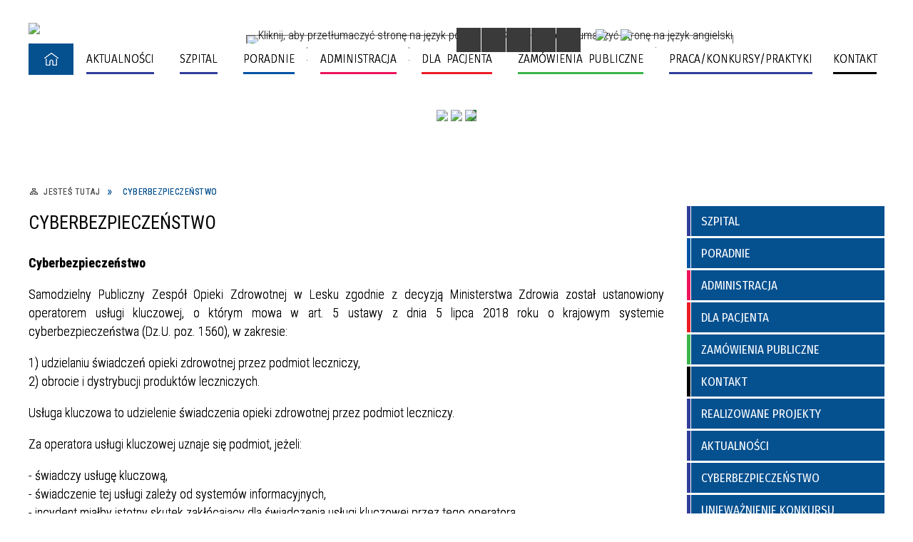

--- FILE ---
content_type: text/html; charset=utf-8
request_url: https://spzozlesko.pl/strona-3385-cyberbezpieczenstwo.html
body_size: 17841
content:
<!DOCTYPE html>
<html lang="pl"  itemscope="itemscope" itemtype="http://schema.org/WebPage" xmlns="http://www.w3.org/1999/xhtml">
    <head>
        <!-- METAS - - - - - - - - - - - - - - - - - - - - - - - - - - - - - -->
        <title itemprop="name">Cyberbezpieczeństwo - Portal - Samodzielny Publiczny Zespół Opieki Zdrowotnej w Lesku</title>
<meta http-equiv="Content-Type" content="text/html; charset=utf-8" />
	<meta name="title" content="Cyberbezpieczeństwo - Portal - Samodzielny Publiczny Zespół Opieki Zdrowotnej w Lesku" />
	<meta name="description" content="Samodzielny Publiczny Zespół Opieki Zdrowotnej w Lesku" />
	<meta name="keywords" content="Samodzielny Publiczny Zespół Opieki Zdrowotnej w Lesku" />
	<meta name="author" content="CONCEPT Intermedia www.sam3.pl" />
	<meta name="robots" content="index, follow" />
        <meta name="viewport" content="width=device-width" />        
                        <meta name="og:image" content="http://spzozlesko.pl/images/portal_img.jpg"/>
        <meta name="og:title" content="Cyberbezpieczeństwo"/>
    <meta name="og:description" content="Cyberbezpieczeństwo Samodzielny Publiczny Zespół Opieki Zdrowotnej w Lesku zgodnie z decyzją Ministerstwa Zdrowia został ustanowiony operatorem usługi kluczowej, o którym mowa w art. 5 ustawy z dnia 5 lipca 2018 roku o krajowym systemie..."/>
    <meta name="og:site_name" content="Zdrowie"/>
    <meta name="og:url" content="https://spzozlesko.pl/strona-3385-cyberbezpieczenstwo.html"/>
    <meta name="og:type" content="article" />
    
        <!-- EXTERNALS - - - - - - - - - - - - - - - - - - - - - - - - - - - -->		
        <link rel="shortcut icon" href="/themes/skin_01/images/favicon.ico" />
        <link rel="alternate" type="application/rss+xml"  title="RSS 2.0" href="https://spzozlesko.pl/aktualnosci.xml" />
		
		

		
        	<link rel="stylesheet" type="text/css" media="all" href="/themes/skin_01/css/common.css" />
	<link rel="stylesheet" type="text/css" media="all" href="/css/concept.gallery.css" />
	<link rel="stylesheet" type="text/css" media="all" href="/css/_global.css" />
	<link rel="stylesheet" type="text/css" media="screen" href="/wcag_video_player/ableplayer.min.css" />
	<link rel="stylesheet" type="text/css" media="all" href="/css/icons_library.css" />
	<link rel="stylesheet" type="text/css" media="screen" href="/css/smoothness/jquery-ui-1.9.2.custom.min.css" />
	<link rel="stylesheet" type="text/css" media="screen" href="/js/fancyBox/jquery.fancybox.css" />
	<link rel="stylesheet" type="text/css" media="print" href="/css/print_strona.css" />
	<link rel="stylesheet" type="text/css" media="all" href="/themes/skin_01/css/responsive.css" />
	<link rel="stylesheet" type="text/css" media="all" href="/themes/skin_01/css/_multisite.css" />
	<link rel="stylesheet" type="text/css" media="all" href="/css/concept-carousel.css" />

        <!-- JAVASCRIPTS - - - - - - - - - - - - - - - - - - - - - - - - - - -->
                <script src="/js/jquery/jquery-1.12.4.min.js"></script>
        <script src="/js/jquery/jquery-3.1.1.min.js"></script>
        <script src="/js/jquery/jquery-ui-1.9.2.custom.min.js"></script>
        <script src="/js/hammer.min.js"></script>
        <script src="/js/jquery/jquery.ui.datepicker.min.js"></script> 
        <script src="/js/jquery/jquery-ui-timepicker-addon.min.js"></script> 
        
        <script>
//<![CDATA[
document.write("<style>.zajawka { visibility: hidden; }</style>");
//]]>
</script>
        <!-- cdn for modernizr, if you haven't included it already -->
        <!-- script src="http://cdn.jsdelivr.net/webshim/1.12.4/extras/modernizr-custom.js"></script -->
        <!-- polyfiller file to detect and load polyfills -->
        <!-- script src="http://cdn.jsdelivr.net/webshim/1.12.4/polyfiller.js"></script -->

        

        <script>
        function get_upload_image_size(dimension)
        {
        if($dimension == 'x')
        return 277;
        else
        return 210;
        }
        </script>
        
        <script src="/js/../themes/skin_01/js/multisite.js"></script>
<script src="/js/menu.min.js"></script>
<script src="/js/functions.js"></script>
<script src="/js/jquery/concept-rotator.js"></script>
<script src="/js/jquery/jquery.easing.1.3.js"></script>
<script src="/js/gsap/TweenMax.min.js"></script>
<script src="/js/gsap/plugins/ScrollToPlugin.min.js"></script>
<script src="/js/gsap/plugins/CSSPlugin.min.js"></script>
<script src="/js/gsap/easing/EasePack.min.js"></script>
<script src="/js/concept.gallery.js?ver=3.0"></script>
<script src="/js/akceslab-ytplayer.js"></script>
<script src="/wcag_video_player/ableplayer.min.js"></script>
<script src="/wcag_video_player/thirdparty/js.cookie.js"></script>
<script src="/js/concept_carousel_v1_0.js"></script>
		
        <meta name=”deklaracja-dostępności” content=”/deklaracja_dostepnosci.html”>
    </head>
        
	<body class="module-portal action-strona">
       
                <div class="page_title" style="display: none">
            Zdrowie - spzozlesko.pl
<br /><span class="data">Wygenerowano:&nbsp;18-01-2026</span>        </div>
        
        <h1 hidden>Zdrowie - spzozlesko.pl
</h1>

        <div id="page_content">       
            <div id="overlay" onclick="clear_other_mobile_active_elements();toggle_body_overflow();"></div>
            <div id="page_container">                <table role="presentation" id="table_1" class="sekcja-paneli" style="width: 100%;">
<tbody>	<tr>
		<td id="PAN_HEAD" class="panel">
			<div>
<div class="wcag_links">
	<div class="links">
		<div class="hidden">
			<a href="#content" data-offset="-300" class="scroll_to">Przejdź do treści</a>
		</div>
		
		<div class="hidden"><div tabindex="0" onclick="jQuery('body').scrollTo('*[id^=\'search_comn_\']'); jQuery('*[id^=\'search_comn_\']').val('').focus();">Przejdź do Wyszukiwarki</div></div>
		<div class="hidden"><a class="mapa_strony" tabindex="0" href="/mapa_strony.html">Przejdź do mapy strony</a></div>
		<div class="hidden"><div tabindex="0" onclick="jQuery('body').scrollTo('*[id^=\'mainMenu_\']'); jQuery(':focusable', jQuery('*[id^=\'mainMenu_\']'))[0].focus();">Przejdź do Menu</div></div>
	</div>
</div>

<script>
	jQuery('.scroll_to').css('cursor' , 'pointer').click(function () {
	var target = jQuery(this).attr('href');
	jQuery('html, body').animate({
	scrollTop: jQuery(target).offset().top -140
	}, 1000);
	});
</script>



        
	

    <div class="miejsce-banerowe logo_w_naglowku " >
        <div class="pole-banerowe noprint" >
<a href="/" target="_self"><img src="/uploads/pub/img_files/img_13175/d2725679e9e36ac92e2700ea8e9ac1898380a989.png" alt="Logo w nagłówku" loading="lazy" title="" onclick="jQuery.ajax({
	type:'POST',
	url:'/banery/click/id/13175.html',
	dataType:'html'})" /><span class="baner_title" style="display:none;">Logo w nagłówku</span></a></div>
        </div>




    <div class="miejsce-banerowe logo_docked " >
        <div class="pole-banerowe noprint" style="flex-grow: 1; " >
<a href="/" target=""><img src="/uploads/pub/img_files/img_12961/a8134d3599bc4a83863e2d2025ed0991b53b4a26.png" alt="logo zadokowane" loading="lazy" title="" onclick="jQuery.ajax({
	type:'POST',
	url:'/banery/click/id/12961.html',
	dataType:'html'})" /><span class="baner_title" style="display:none;">logo zadokowane</span></a></div>
        </div>


<div class="translate-bar component" >
    
    <div id="google-translation-flags" class="notranslate">
        <span class="polski" title="Polski" tabindex="0" data-lng="pl"><img alt="Kliknij, aby przetłumaczyć stronę na język polski" src="/images/admin//lang_icons/ico_pl.gif" /></span>
        <span class="angielski" title="Angielski" tabindex="0" data-lng="en"><img alt="Kliknij, aby przetłumaczyć stronę na język angielski" src="/images/admin/lang_icons/ico_en.gif" /></span>     
		<span class="niemiecki" title="Niemiecki" tabindex="0" data-lng="de"><img alt="Kliknij, aby przetłumaczyć stronę na język niemiecki" src="/images/admin/lang_icons/ico_de.gif" /></span>     
    </div>
    
    <script>
        jQuery('#google-translation-flags span').click(function() {
          var lang = jQuery(this).attr('class');
		  		            
          if(lang != 'polski')
          {
            var $frame = jQuery('.goog-te-menu-frame:first');
            if (!$frame.size())
            {
                alert("Error: Could not find Google translate frame.");
                return false;
            }
            jQuery('html').attr('lang', jQuery(this).attr('data-lng'));
            $frame.contents().find('.goog-te-menu2-item span.text:contains('+lang+')').get(0).click();
          }
          else
          {  
              var $frame = jQuery('.goog-te-banner-frame:first');
              if (!$frame.size())
              {
                  alert("Error: Could not find Google translate frame.");
                  return false;
              }

              jQuery('html').attr('lang', 'pl');
              $frame.contents().find('.goog-close-link').get(0).click();
          }
          
          return false;
        });
		
		jQuery(window).on("load", function () {
			jQuery('.translate-bar.component').css('min-width','0px');
		});
		
    </script>
    
    <div id="google_translate_element"></div>
    <script>
        function googleTranslateElementInit() {
                        new google.translate.TranslateElement({pageLanguage: 'pl', includedLanguages: 'af,ar,az,be,bg,bn,ca,cs,cy,da,de,el,en,eo,es,et,eu,fa,fi,fr,ga,gl,gu,hi,hr,ht,hu,hy,id,is,it,iw,ja,ka,kn,ko,la,lt,lv,mk,ms,mt,nl,no,pt,pl,ro,ru,sk,sl,sq,sr,sv,sw,ta,te,th,tl,tr,uk,ur,vi,yi,zh-CN,zh-TW', layout: google.translate.TranslateElement.InlineLayout.SIMPLE, autoDisplay: false}, 'google_translate_element');
                    }
    </script>
    <script src="https://translate.google.com/translate_a/element.js?cb=googleTranslateElementInit"></script>

</div>

<script>
    function toggleGlobalPause()
    {
        globalPause = !globalPause;
        jQuery(".stop-anim").toggleClass("play");

        var x = jQuery(".stop-anim").text();

        if (x == 'Wznów animacje') {
            jQuery(".stop-anim").text("Zatrzymaj animacje");
            jQuery(".stop-anim").attr("title", "Zatrzymaj animacje");
        } else {
            jQuery(".stop-anim").text("Wznów animacje");
            jQuery(".stop-anim").attr("title", "Wznów animacje");
        }
    }
</script>	

<div class="accesible" >
   <div class="stop-anim" title="Zatrzymaj animacje" tabindex="0" onclick="toggleGlobalPause();">Zatrzymaj animacje</div>
        <div class="wheelchair" title="Informacje o dostępności" onclick="location = ('https://spzozlesko.pl/strona-1-informacje_o_dostepnosci.html');"></div>
    <div class="deklaracja_dostep" title="Deklaracja dostępności" onclick="location = ('https://spzozlesko.pl/deklaracja_dostepnosci.html');"></div>
    <div class="deaf" title="Informacje dla niesłyszących" onclick="location = ('https://spzozlesko.pl/strona-2-informacje_dla_nieslyszacych.html');"></div>
    <div class="contrast" title="Informacje o kontraście" onclick="location = ('https://spzozlesko.pl/strona-3-informacja_o_kontrascie.html');"></div>
    </div>



    <div class="miejsce-banerowe bip_i_nfz " >
        <div class="pole-banerowe noprint" style="flex-grow: 1; " >
<a href="/" target="_self"><img src="/uploads/pub/img_files/img_13007/nfz.png" alt="NFZ" loading="lazy" title="Narodowy Fundusz Zdrowia" onclick="jQuery.ajax({
	type:'POST',
	url:'/banery/click/id/13007.html',
	dataType:'html'})" /><span class="baner_title" style="display:none;">NFZ</span></a></div>
<div class="pole-banerowe noprint" style="flex-grow: 1; " >
<a href="/strona-3388-bip.html" target=""><img src="/uploads/pub/img_files/img_13008/bip_maly.png" alt="BIP" loading="lazy" title="Biuletyn Informacji Publicznej" onclick="jQuery.ajax({
	type:'POST',
	url:'/banery/click/id/13008.html',
	dataType:'html'})" /><span class="baner_title" style="display:none;">BIP</span></a></div>
        </div>


<section class="component wyszukiwarka-wrapper " >

            <header class="belka hidden-wcag">
            <h2 class="title"><span>Wyszukiwarka</span></h2>
        </header>
    
    <div class="comn-wyszukiwarka" role="search">
        
        
        <div id="search_box_comn_srch_46725847ac49db20090143ac8dc1b340">
            <span class="warning show-delayed">Twoja przeglądarka nie obsługuje JavaScript</span>
        </div>

        <div class="cl"></div>
    </div>

    <script>
//<![CDATA[
jQuery.ajax({
	type:'POST',
	url:'/Common/getSearchAllForm/disp/none/hash_id/comn_srch_46725847ac49db20090143ac8dc1b340.html',
	dataType:'html',
	success:function(data, textStatus){jQuery('#search_box_comn_srch_46725847ac49db20090143ac8dc1b340').html(data);},
	complete:function(XMLHttpRequest, textStatus){wcagstinks(jQuery("#adv_form")); updateAdvSearchWidth(); jQuery("#adv_form");}})
//]]>
</script>
</section>
<div class="cl"></div>
<nav class="glowneMenu" data-component-name="comn_mainmenu" id="mainMenu_184bb73592e96c2f6152e914415c8cd6-wrapper" aria-labelledby="mainMenu_184bb73592e96c2f6152e914415c8cd6-label">   
    <h2 id="mainMenu_184bb73592e96c2f6152e914415c8cd6-label" class="hidden-wcag">Menu główne 0</h2>
    <div class="okazja_top2"></div>
    <div class="okazja_top3"></div>
            <ul class="mainMenu simplified" id="comn_184bb73592e96c2f6152e914415c8cd6">
         <li class="block block_nr_1" id="comn_184bb73592e96c2f6152e914415c8cd6_pos_1" data-color="#FFFFFF">
<a target="_self" class="menu-level-1 no-submenu" style="border-color:#FFFFFF; background: #FFFFFF;" href="/"><span class="menu_select_left" style="background:#FFFFFF;"></span><span class="menu_select_right" style="background:#FFFFFF;"></span><span class="menu_select_bottom" style="background:#FFFFFF;"></span><span style="background:#FFFFFF;" class="tytul_menu">Strona główna</span></a>
</li> <li class="block block_nr_2" id="comn_184bb73592e96c2f6152e914415c8cd6_pos_2" data-color="#313E9A">
<a target="_self" class="menu-level-1 no-submenu" style="border-color:#313E9A; background: #313E9A;" href="/aktualnosci-lista.html"><span class="menu_select_left" style="background:#313E9A;"></span><span class="menu_select_right" style="background:#313E9A;"></span><span class="menu_select_bottom" style="background:#313E9A;"></span><span style="background:#313E9A;" class="tytul_menu">Aktualności</span></a>
</li> <li class="block block_nr_3" id="comn_184bb73592e96c2f6152e914415c8cd6_pos_3" data-color="#313E9A">
<a target="_self" class="menu-level-1 with-submenu" style="border-color:#313E9A; background: #313E9A;" href="/strona-247-szpital.html"><span class="menu_select_left" style="background:#313E9A;"></span><span class="menu_select_right" style="background:#313E9A;"></span><span class="menu_select_bottom" style="background:#313E9A;"></span><span style="background:#313E9A;" class="tytul_menu">Szpital</span></a>
<span class="main-menu-toggler" onclick="mainMenuTogglePosition(this);"></span><div class="sub-block-menu js-display-none" style="height: 0; background: #313E9A; border-color: #313E9A; ">
<h2 style="border-bottom-color: #313E9A;  background-color: #313E9A; ">Szpital</h2>
<ul class="level-1-wrapper">
<li class="level-1" style="background-color: #313E9A;"><a target="_self" class="menu-level-2" href="/strona-3394-izba_przyjec_planowa.html"><span class="label" style="background: #313E9A; border-color: #313E9A;" title=""></span>Izba Przyjęć Planowa</a></li><li class="level-1" style="background-color: #313E9A; "><a target="_self" class="menu-level-2" href="/strona-3333-oddzialy.html"><span class="label" style="background: #313E9A; border-color: #313E9A;" title=""></span>Oddziały</a></li><li class="level-1" style="background-color: #313E9A; "><a target="_self" class="menu-level-2" href="/strona-3351-blok_operacyjny.html"><span class="label" style="background: #313E9A; border-color: #313E9A;" title=""></span>Blok Operacyjny</a></li><li class="level-1" style="background-color: #313E9A; "><a target="_self" class="menu-level-2" href="/strona-3352-dzial_transportu_sanitarnego.html"><span class="label" style="background: #313E9A; border-color: #313E9A;" title=""></span>Dział Transportu Sanitarnego</a></li><li class="level-1" style="background-color: #313E9A; "><a target="_self" class="menu-level-2" href="/strona-3353-dzienny_oddzial_psychiatryczny.html"><span class="label" style="background: #313E9A; border-color: #313E9A;" title=""></span>Dzienny Oddział Psychiatryczny</a></li><li class="level-1" style="background-color: #313E9A; "><a target="_self" class="menu-level-2" href="/strona-3358-zaklad_diagnostyki_laboratoryjnej.html"><span class="label" style="background: #313E9A; border-color: #313E9A;" title=""></span>Zakład Diagnostyki Laboratoryjnej</a></li><li class="level-1" style="background-color: #313E9A; "><a target="_self" class="menu-level-2" href="/strona-3359-laboratorium_serologiczne_bank_krwi.html"><span class="label" style="background: #313E9A; border-color: #313E9A;" title=""></span>Laboratorium Serologiczne, Bank Krwi</a></li><li class="level-1" style="background-color: #313E9A; "><a target="_self" class="menu-level-2" href="/strona-3356-zaklad_diagnostyki_obrazowej_rtg_tk.html"><span class="label" style="background: #313E9A; border-color: #313E9A;" title=""></span>Zakład Diagnostyki Obrazowej (RTG/TK)</a></li><li class="level-1" style="background-color: #313E9A; "><a target="_self" class="menu-level-2" href="/strona-3354-pracownie.html"><span class="label" style="background: #313E9A; border-color: #313E9A;" title=""></span>Pracownie</a></li><li class="level-1" style="background-color: #313E9A; "><a target="_self" class="menu-level-2" href="/strona-3374-dzial_fizjoterapii.html"><span class="label" style="background: #313E9A; border-color: #313E9A;" title=""></span>Dział Fizjoterapii</a></li><li class="level-1" style="background-color: #313E9A; "><a target="_self" class="menu-level-2" href="/strona-3376-transport_sanitarny.html"><span class="label" style="background: #313E9A; border-color: #313E9A;" title=""></span>Transport sanitarny</a></li></ul><div tabindex="0" class="sub-menu-closer" id="submenu-closer-comn_184bb73592e96c2f6152e914415c8cd6_pos_3" style="color: #313E9A; "></div></div>
                                        <script>
                        var el_comn_184bb73592e96c2f6152e914415c8cd6_pos_3 = document.getElementById("comn_184bb73592e96c2f6152e914415c8cd6_pos_3");
                        mouseMenuNavigation(el_comn_184bb73592e96c2f6152e914415c8cd6_pos_3, "comn_184bb73592e96c2f6152e914415c8cd6_pos_3", 1);
                    </script>
            
                    </li> <li class="block block_nr_4" id="comn_184bb73592e96c2f6152e914415c8cd6_pos_4" data-color="#0054a6">
<a target="_self" class="menu-level-1 with-submenu" style="border-color:#0054a6; background: #0054a6;" href="/strona-5-przychodnie_poradnie.html"><span class="menu_select_left" style="background:#0054a6;"></span><span class="menu_select_right" style="background:#0054a6;"></span><span class="menu_select_bottom" style="background:#0054a6;"></span><span style="background:#0054a6;" class="tytul_menu">Poradnie</span></a>
<span class="main-menu-toggler" onclick="mainMenuTogglePosition(this);"></span><div class="sub-block-menu js-display-none" style="height: 0; background: #0054a6; border-color: #0054a6; ">
<h2 style="border-bottom-color: #0054a6;  background-color: #0054a6; ">Poradnie</h2>
<ul class="level-1-wrapper">
<li class="level-1" style="background-color: #0054a6;"><a target="_self" class="menu-level-2" href="/strona-3319-poradnia_alergologiczna.html"><span class="label" style="background: #0054a6; border-color: #0054a6;" title=""></span>Poradnia Alergologiczna</a></li><li class="level-1" style="background-color: #0054a6; "><a target="_self" class="menu-level-2" href="/strona-3317-poradnia_cukrzycowa.html"><span class="label" style="background: #0054a6; border-color: #0054a6;" title=""></span>Poradnia Cukrzycowa</a></li><li class="level-1" style="background-color: #0054a6; "><a target="_self" class="menu-level-2" href="/strona-3318-poradnia_chorob_pluc_i_gruzlicy.html"><span class="label" style="background: #0054a6; border-color: #0054a6;" title=""></span>Poradnia Chorób Płuc i Gruźlicy</a></li><li class="level-1" style="background-color: #0054a6; "><a target="_self" class="menu-level-2" href="/strona-3314-poradnia_chirurgii_ogolnej.html"><span class="label" style="background: #0054a6; border-color: #0054a6;" title=""></span>Poradnia Chirurgii Ogólnej</a></li><li class="level-1" style="background-color: #0054a6; "><a target="_self" class="menu-level-2" href="/strona-3315-poradnia_dermatologiczna.html"><span class="label" style="background: #0054a6; border-color: #0054a6;" title=""></span>Poradnia Dermatologiczna</a></li><li class="level-1" style="background-color: #0054a6; "><a target="_self" class="menu-level-2" href="/strona-3331-poradnia_dla_kobiet.html"><span class="label" style="background: #0054a6; border-color: #0054a6;" title=""></span>Poradnia dla Kobiet</a></li><li class="level-1" style="background-color: #0054a6; "><a target="_self" class="menu-level-2" href="/strona-3338-poradnia_urazowo_ortopedyczna.html"><span class="label" style="background: #0054a6; border-color: #0054a6;" title=""></span>Poradnia Urazowo-Ortopedyczna</a></li><li class="level-1" style="background-color: #0054a6; "><a target="_self" class="menu-level-2" href="/strona-3339-poradnia_otolaryngologiczna.html"><span class="label" style="background: #0054a6; border-color: #0054a6;" title=""></span>Poradnia Otolaryngologiczna</a></li><li class="level-1" style="background-color: #0054a6; "><a target="_self" class="menu-level-2" href="/strona-3341-poradnia_urologiczna.html"><span class="label" style="background: #0054a6; border-color: #0054a6;" title=""></span>Poradnia Urologiczna</a></li><li class="level-1" style="background-color: #0054a6; "><a target="_self" class="menu-level-2" href="/strona-3342-poradnia_neurologiczna.html"><span class="label" style="background: #0054a6; border-color: #0054a6;" title=""></span>Poradnia Neurologiczna</a></li><li class="level-1" style="background-color: #0054a6; "><a target="_self" class="menu-level-2" href="/strona-3343-poradnia_leczenia_uzaleznien.html"><span class="label" style="background: #0054a6; border-color: #0054a6;" title=""></span>Poradnia Leczenia Uzależnień</a></li><li class="level-1" style="background-color: #0054a6; "><a target="_self" class="menu-level-2" href="/strona-3344-poradnia_zdrowia_psychicznego.html"><span class="label" style="background: #0054a6; border-color: #0054a6;" title=""></span>Poradnia Zdrowia Psychicznego</a></li><li class="level-1" style="background-color: #0054a6; "><a target="_self" class="menu-level-2" href="/strona-3345-hospicjum_domowe.html"><span class="label" style="background: #0054a6; border-color: #0054a6;" title=""></span>Hospicjum domowe</a></li><li class="level-1" style="background-color: #0054a6; "><a target="_self" class="menu-level-2" href="/strona-3346-nocna_i_swiateczna_opieka_ambulatoryjna.html"><span class="label" style="background: #0054a6; border-color: #0054a6;" title=""></span>Nocna i Świąteczna Opieka Ambulatoryjna</a></li></ul><div tabindex="0" class="sub-menu-closer" id="submenu-closer-comn_184bb73592e96c2f6152e914415c8cd6_pos_4" style="color: #0054a6; "></div></div>
                                        <script>
                        var el_comn_184bb73592e96c2f6152e914415c8cd6_pos_4 = document.getElementById("comn_184bb73592e96c2f6152e914415c8cd6_pos_4");
                        mouseMenuNavigation(el_comn_184bb73592e96c2f6152e914415c8cd6_pos_4, "comn_184bb73592e96c2f6152e914415c8cd6_pos_4", 1);
                    </script>
            
                    </li> <li class="block block_nr_5" id="comn_184bb73592e96c2f6152e914415c8cd6_pos_5" data-color="#ed145b">
<a target="_self" class="menu-level-1 with-submenu" style="border-color:#ed145b; background: #ed145b;" href="/strona-16-administracja.html"><span class="menu_select_left" style="background:#ed145b;"></span><span class="menu_select_right" style="background:#ed145b;"></span><span class="menu_select_bottom" style="background:#ed145b;"></span><span style="background:#ed145b;" class="tytul_menu">Administracja</span></a>
<span class="main-menu-toggler" onclick="mainMenuTogglePosition(this);"></span><div class="sub-block-menu js-display-none" style="height: 0; background: #ed145b; border-color: #ed145b; ">
<h2 style="border-bottom-color: #ed145b;  background-color: #ed145b; ">Administracja</h2>
<ul class="level-1-wrapper">
<li class="level-1" style="background-color: #ed145b;"><a target="_self" class="menu-level-2" href="/strona-3369-dyrekcja.html"><span class="label" style="background: #ed145b; border-color: #ed145b;" title=""></span>Dyrekcja</a></li><li class="level-1" style="background-color: #ed145b; "><a target="_self" class="menu-level-2" href="/strona-3373-sekcje_w_administracji_spzoz.html"><span class="label" style="background: #ed145b; border-color: #ed145b;" title=""></span>Sekcje w administracji SPZOZ</a></li><li class="level-1" style="background-color: #ed145b; "><a target="_self" class="menu-level-2" href="/strona-3375-historia_szpitala.html"><span class="label" style="background: #ed145b; border-color: #ed145b;" title=""></span>Historia Szpitala</a></li></ul><div tabindex="0" class="sub-menu-closer" id="submenu-closer-comn_184bb73592e96c2f6152e914415c8cd6_pos_5" style="color: #ed145b; "></div></div>
                                        <script>
                        var el_comn_184bb73592e96c2f6152e914415c8cd6_pos_5 = document.getElementById("comn_184bb73592e96c2f6152e914415c8cd6_pos_5");
                        mouseMenuNavigation(el_comn_184bb73592e96c2f6152e914415c8cd6_pos_5, "comn_184bb73592e96c2f6152e914415c8cd6_pos_5", 1);
                    </script>
            
                    </li> <li class="block block_nr_6" id="comn_184bb73592e96c2f6152e914415c8cd6_pos_6" data-color="#ed1c24">
<a target="_self" class="menu-level-1 no-submenu" style="border-color:#ed1c24; background: #ed1c24;" href="/strona-2566-dla_pacjenta.html"><span class="menu_select_left" style="background:#ed1c24;"></span><span class="menu_select_right" style="background:#ed1c24;"></span><span class="menu_select_bottom" style="background:#ed1c24;"></span><span style="background:#ed1c24;" class="tytul_menu">Dla pacjenta</span></a>
</li> <li class="block block_nr_7" id="comn_184bb73592e96c2f6152e914415c8cd6_pos_7" data-color="#39b54a">
<a target="_self" class="menu-level-1 no-submenu" style="border-color:#39b54a; background: #39b54a;" href="/strona-2565-zamowienia_publiczne.html"><span class="menu_select_left" style="background:#39b54a;"></span><span class="menu_select_right" style="background:#39b54a;"></span><span class="menu_select_bottom" style="background:#39b54a;"></span><span style="background:#39b54a;" class="tytul_menu">Zamówienia Publiczne</span></a>
</li> <li class="block block_nr_8" id="comn_184bb73592e96c2f6152e914415c8cd6_pos_8" data-color="#313E9A">
<a target="_self" class="menu-level-1 with-submenu" style="border-color:#313E9A; background: #313E9A;" href="/strona-3332-praca_konkursy.html"><span class="menu_select_left" style="background:#313E9A;"></span><span class="menu_select_right" style="background:#313E9A;"></span><span class="menu_select_bottom" style="background:#313E9A;"></span><span style="background:#313E9A;" class="tytul_menu">Praca/Konkursy/Praktyki</span></a>
<span class="main-menu-toggler" onclick="mainMenuTogglePosition(this);"></span><div class="sub-block-menu js-display-none" style="height: 0; background: #313E9A; border-color: #313E9A; ">
<h2 style="border-bottom-color: #313E9A;  background-color: #313E9A; ">Praca/Konkursy/Praktyki</h2>
<ul class="level-1-wrapper">
<li class="level-1" style="background-color: #313E9A;"><a target="_self" class="menu-level-2" href="/strona-3370-ogloszenia_konkursow.html"><span class="label" style="background: #313E9A; border-color: #313E9A;" title=""></span>Ogłoszenia Konkursów</a></li><li class="level-1" style="background-color: #313E9A; "><a target="_self" class="menu-level-2" href="/strona-3372-oferty_pracy.html"><span class="label" style="background: #313E9A; border-color: #313E9A;" title=""></span>Oferty Pracy</a></li><li class="level-1" style="background-color: #313E9A; "><a target="_self" class="menu-level-2" href="/strona-3383-praktyki.html"><span class="label" style="background: #313E9A; border-color: #313E9A;" title=""></span>Praktyki</a></li></ul><div tabindex="0" class="sub-menu-closer" id="submenu-closer-comn_184bb73592e96c2f6152e914415c8cd6_pos_8" style="color: #313E9A; "></div></div>
                                        <script>
                        var el_comn_184bb73592e96c2f6152e914415c8cd6_pos_8 = document.getElementById("comn_184bb73592e96c2f6152e914415c8cd6_pos_8");
                        mouseMenuNavigation(el_comn_184bb73592e96c2f6152e914415c8cd6_pos_8, "comn_184bb73592e96c2f6152e914415c8cd6_pos_8", 1);
                    </script>
            
                    </li> <li class="block block_nr_9" id="comn_184bb73592e96c2f6152e914415c8cd6_pos_9" data-color="#000000">
<a target="_self" class="menu-level-1 no-submenu" style="border-color:#000000; background: #000000;" href="/strona-2556-kontakt.html"><span class="menu_select_left" style="background:#000000;"></span><span class="menu_select_right" style="background:#000000;"></span><span class="menu_select_bottom" style="background:#000000;"></span><span style="background:#000000;" class="tytul_menu">Kontakt</span></a>
</li>        </ul>
		
		                <script>
//<![CDATA[
                var candidate = document.getElementById('comn_184bb73592e96c2f6152e914415c8cd6_pos_1');
                candidate.className += ' sel';
        
//]]>
</script>                <script>
//<![CDATA[
window.onscroll = function() { menuDocking("comn_184bb73592e96c2f6152e914415c8cd6");}; 
//]]>
</script><script>
//<![CDATA[
window.onresize = function() { menuDocking("comn_184bb73592e96c2f6152e914415c8cd6");}; 
//]]>
</script> 		
    </nav>
<div class="cl"></div>			</div>
		</td>
	</tr>
	<tr>
		<td id="FULL_HEAD_2" class="panel">
			<div>


    <div class="miejsce-banerowe baner_pod_naglowkiem " >
        <div class="pole-banerowe noprint" style="flex-grow: 1; " >
<a href="https://wyniki.spzozlesko.pl" target=""><img src="/uploads/pub/img_files/img_12971/815c4876fe2c89d49a901fb83f8401815fff2e48.jpg" alt="wyniki badań online" loading="lazy" title="Testowy Baner" onclick="jQuery.ajax({
	type:'POST',
	url:'/banery/click/id/12971.html',
	dataType:'html'})" /><span class="baner_title" style="display:none;">wyniki badań online</span></a></div>
<div class="pole-banerowe noprint" >
<a href="https://psim2.podkarpackie.pl/" target=""><img src="/uploads/pub/img_files/img_13179/28fe19dadb705893cd3724bc6359a4a079880bba.jpg" alt="erejestracja PSIM2" loading="lazy" title="" onclick="jQuery.ajax({
	type:'POST',
	url:'/banery/click/id/13179.html',
	dataType:'html'})" /><span class="baner_title" style="display:none;">erejestracja PSIM2</span></a></div>
<div class="pole-banerowe noprint" style="background-color: #347840; " >
<a href="https://www.gov.pl/web/obrona-narodowa/program-szpitale-przyjazne-wojsku" target=""><img src="/uploads/pub/img_files/img_13183/891c3ecb831544bb2540ef134afebff25ca4556b.jpg" alt="Szpital przyjazny wojsku" loading="lazy" title="" onclick="jQuery.ajax({
	type:'POST',
	url:'/banery/click/id/13183.html',
	dataType:'html'})" /><span class="baner_title" style="display:none;">Szpital przyjazny wojsku</span></a></div>
        </div>


<script src="/js/infobar/infobar.min.js"></script>        
        <script>
            //<![CDATA[
            function InfobarStop()
            {
                iobj = document.getElementById("infobar_static");
                iobj.style.display = 'none';
                document.cookie = 'infobar' + '=' + escape(true) + (0 ? '; expires=' + new Date(+new Date() + 0 * 864e5).toGMTString() : '') + '; path=/'
            }
            //]]>
        </script>
        <h2 class="hidden-wcag">Informacje w sliderze</h2>
        <div id="infobar_static" class="scroll" style="position: relative; margin-top: 8px; height: 21px; border: 1px solid #FFFFFF; background-color: #FFFFFF">
            <div id="infobar_div" class="infobar"></div>
            <div class="infobar_close" title="Ukryj infobar" onclick="InfobarStop();"></div>
        </div>
        <script>
            var options = new Object();
            options.speed = 2;             options.displayMode = 'scroll';             options.fadeTimer = '3000';            
            options.newsPictureURL = 'https://spzozlesko.pl/uploads/infobar/cr4j39kjs7infobar.png';             options.fontName = 'inherit';            options.fontSize = '100%';             options.fontColor = '#000000';             options.fontBold = false;             options.fontItalics = false;             options.fontUnderline = false;             options.fontHoverColor = '#FF0000';             options.fontHoverItalics = false;             options.fontHoverUnderline = true;             options.backgroundTopColor = '#FFFFFF';             options.backgroundBottomColor = '#FFFFFF';             options.fontHoverBackgroundTopColor = 'transparent';             options.fontHoverBackgroundBottomColor = 'transparent';             options.newsSpace = 10;             options.hoverSpeed = 150; 
            var titles = 'PZU - podziekowanie za zakup;Praca dla Lekarzy;Sygnaliści;praca pielęgniarki;Plan Zamówień Publicznych na rok 2023;Cyberbezpieczeństwo';             var links = '/aktualnosc-140-pzu_podziekowanie_za_zakup.html;/aktualnosc-128-praca_dla_lekarzy.html;/aktualnosc-96-sygnalisci.html;/aktualnosc-91-praca_pielegniarki.html;/aktualnosc-73-plan_zamowien_publicznych_na_rok_2023.html;/aktualnosc-59-cyberbezpieczenstwo.html';             jQuery(window).on("load", function () {
                infobar(jQuery('#infobar_div'), titles, links, options);
            });
        </script>
    <nav class="navigator" id="breadcrumbs" aria-labelledby="breadcrumbs-label">
    <h2 id="breadcrumbs-label" class="hidden-wcag">Breadcrumbs</h2>
    
    <ul itemscope itemtype="http://schema.org/BreadcrumbList">
        
    <li itemprop="itemListElement" itemscope itemtype="http://schema.org/ListItem"><a class="navigator_home" property="item" typeof="WebPage" itemprop="item" itemtype="https://schema.org/Thing" itemscope="itemscope" href="/mapa_strony.html"><span itemprop="name">Jesteś tutaj</span></a><meta itemprop="position" content="1"></li><li itemprop="itemListElement" itemscope itemtype="http://schema.org/ListItem"><a property="item" typeof="WebPage" itemprop="item" itemtype="https://schema.org/Thing" itemscope="itemscope" href="/strona-3385-cyberbezpieczenstwo.html"><span itemprop="name">Cyberbezpieczeństwo</span></a><meta itemprop="position" content="2"></li>        
    </ul>

</nav>
			</div>
		</td>
	</tr>
</tbody></table>
<table role="presentation" id="table_2" class="sekcja-paneli" style="width: 100%;">
<tbody>	<tr>
		<td id="PAN_1" class="panel">
			<div>


    <div class="miejsce-banerowe baner_w_centralnym_panelu_na_gorze puste" >
                </div>


				<div id='content'><div class="messages">
            
    
    
    </div>
    <article itemscope itemtype="http://schema.org/NewsArticle">

        <meta itemprop="headline" content="Cyberbezpieczeństwo" />
        <meta itemprop="description" content="Cyberbezpieczeństwo Samodzielny Publiczny Zespół Opieki Zdrowotnej w Lesku zgodnie z decyzją Ministerstwa Zdrowia został ustanowiony operatorem usługi kluczowej, o którym mowa w art. 5 ustawy z dnia 5 lipca 2018 roku o krajowym systemie..." />
        <meta itemprop="articleBody" content="Cyberbezpieczeństwo
Samodzielny Publiczny Zesp&amp;oacute;ł Opieki Zdrowotnej w Lesku zgodnie z decyzją Ministerstwa Zdrowia został ustanowiony operatorem usługi kluczowej, o kt&amp;oacute;rym mowa w art. 5 ustawy z dnia 5 lipca 2018 roku o krajowym systemie cyberbezpieczeństwa (Dz.U. poz. 1560), w zakresie:
1) udzielaniu świadczeń opieki zdrowotnej przez podmiot leczniczy,2) obrocie i dystrybucji produkt&amp;oacute;w leczniczych.
Usługa kluczowa to udzielenie świadczenia opieki zdrowotnej przez podmiot leczniczy.
Za operatora usługi kluczowej uznaje się podmiot, jeżeli:
- świadczy usługę kluczową,- świadczenie tej usługi zależy od system&amp;oacute;w informacyjnych,- incydent miałby istotny skutek zakł&amp;oacute;cający dla świadczenia usługi kluczowej przez tego operatora.
Operator usługi kluczowej ma podejmować odpowiednie i proporcjonalne środki techniczne i organizacyjne w celu zarządzania ryzykami, na jakie narażone są wykorzystywane przez niego sieci i systemy informatyczne oraz odpowiednie środki zapobiegające i minimalizujące wpływ incydent&amp;oacute;w dotyczących bezpieczeństwa sieci i system&amp;oacute;w informatycznych wykorzystywanych w celu świadczenia takich usług kluczowych, z myślą o zapewnieniu ciągłości tych usług.
W SPZOZ w Lesku wdrożono Politykę Bezpieczeństwa Informacji oraz rozpoczęto proces wdrożenia Systemu Zarządzania Bezpieczeństwem Informacji.
SPZOZ w Lesku zobowiązany jest do szacowania ryzyka dla swoich usług kluczowych, zbierania informacji o zagrożeniach i podatnościach, stosowania środk&amp;oacute;w zapobiegających i ograniczających wpływ incydent&amp;oacute;w na bezpieczeństwo systemu informacyjnego oraz zgłaszania incydent&amp;oacute;w poważnych do Centrum Nadzoru CSIRT NASK.
Reakcja na niepożądane zdarzenia lub podatności:
Pacjent, osoba odwiedzająca za pacjent&amp;oacute;w, pracownik SPZOZ w Lesku w przypadku zuważenia :- pr&amp;oacute;by przełamania zabezpieczeń, pr&amp;oacute;by nieautoryzowanego wejścia na chroniony obszar;- powzięcia wątpliwości co do stanu technicznego urządzeń informatycznych, na kt&amp;oacute;rych przetwarzane są dane osobowe;- innych budzących wątpliwości w zakresie przestrzegania bezpieczeństwa informacji, a mogących wpłynąć na świadczenie usług, proszony jest o zgłoszenia niezwłocznie zaobserwowanej sytuacji do Inspektora ds. Ochrony Danych Osobowych i Cyberbezpieczeństwa , tel. (13) 460 80 79 w godzinach od 7:25 do 15:00 lub przesłanie jej opisu na adres e-mail: incydenty@spzozlesko.pl
" />
        <meta itemprop="image" content="https://spzozlesko.pl/uploads/pub/strony/strona_3385//zajawki/normal_" />
        <meta itemprop="datePublished" content="2022-10-14T12:23:00+02:00" />

        <header>
            <span class="etykieta_zajawka">
                <span class="label" style="background: #313E9A; border-color: #313E9A;" title=""></span>            </span>

            <h2 class="title">
                Cyberbezpieczeństwo            </h2>
        </header>

        <div class="akcje_top">
            <ul class="actions">
            <li title="Pobierz plik Pdf z treścią" class="pdf" onclick="location=('https://converter.sam3.pl/convert.php?url=https://spzozlesko.pl/strona-3385-cyberbezpieczenstwo.html&amp;title=Cyberbezpieczenstwo');"><span class="hidden-wcag">Pobierz artykuł w formie pliku </span>Pdf</li>                        <li class="print" title="Drukuj treść" onclick="window.print();">Drukuj<span class="hidden-wcag"> treść tego artykułu</span></li>
                <li class="back" title="Powrót" onclick="history.back();">Powrót<span class="hidden-wcag"> do poprzedniej strony</span></li>
                    <li class="zglos" title="Kontakt" onclick="location = ('/kontakt.html');">Kontakt<span class="hidden-wcag"> na stronie Kontakt</span></li>
                </ul>            <div class="cl"></div>
        </div>

        
                
        	


        <div class="tresc" itemprop="articleBody">
            <p><strong>Cyberbezpieczeństwo</strong></p>
<p style="text-align: justify;">Samodzielny Publiczny Zesp&oacute;ł Opieki Zdrowotnej w Lesku zgodnie z decyzją Ministerstwa Zdrowia został ustanowiony operatorem usługi kluczowej, o kt&oacute;rym mowa w art. 5 ustawy z dnia 5 lipca 2018 roku o krajowym systemie cyberbezpieczeństwa (Dz.U. poz. 1560), w zakresie:</p>
<p style="text-align: justify;">1) udzielaniu świadczeń opieki zdrowotnej przez podmiot leczniczy,<br />2) obrocie i dystrybucji produkt&oacute;w leczniczych.</p>
<p style="text-align: justify;">Usługa kluczowa to udzielenie świadczenia opieki zdrowotnej przez podmiot leczniczy.</p>
<p style="text-align: justify;">Za operatora usługi kluczowej uznaje się podmiot, jeżeli:</p>
<p style="text-align: justify;">- świadczy usługę kluczową,<br />- świadczenie tej usługi zależy od system&oacute;w informacyjnych,<br />- incydent miałby istotny skutek zakł&oacute;cający dla świadczenia usługi kluczowej przez tego operatora.</p>
<p style="text-align: justify;">Operator usługi kluczowej ma podejmować odpowiednie i proporcjonalne środki techniczne i organizacyjne w celu zarządzania ryzykami, na jakie narażone są wykorzystywane przez niego sieci i systemy informatyczne oraz odpowiednie środki zapobiegające i minimalizujące wpływ incydent&oacute;w dotyczących bezpieczeństwa sieci i system&oacute;w informatycznych wykorzystywanych w celu świadczenia takich usług kluczowych, z myślą o zapewnieniu ciągłości tych usług.</p>
<p style="text-align: justify;">W SPZOZ w Lesku wdrożono Politykę Bezpieczeństwa Informacji oraz rozpoczęto proces wdrożenia Systemu Zarządzania Bezpieczeństwem Informacji.</p>
<p style="text-align: justify;">SPZOZ w Lesku zobowiązany jest do szacowania ryzyka dla swoich usług kluczowych, zbierania informacji o zagrożeniach i podatnościach, stosowania środk&oacute;w zapobiegających i ograniczających wpływ incydent&oacute;w na bezpieczeństwo systemu informacyjnego oraz zgłaszania incydent&oacute;w poważnych do Centrum Nadzoru CSIRT NASK.</p>
<p style="text-align: justify;">Reakcja na niepożądane zdarzenia lub podatności:</p>
<p style="text-align: justify;">Pacjent, osoba odwiedzająca za pacjent&oacute;w, pracownik SPZOZ w Lesku w przypadku zuważenia :<br />- pr&oacute;by przełamania zabezpieczeń, pr&oacute;by nieautoryzowanego wejścia na chroniony obszar;<br />- powzięcia wątpliwości co do stanu technicznego urządzeń informatycznych, na kt&oacute;rych przetwarzane są dane osobowe;<br />- innych budzących wątpliwości w zakresie przestrzegania bezpieczeństwa informacji, a mogących wpłynąć na świadczenie usług, proszony jest o zgłoszenia niezwłocznie zaobserwowanej sytuacji do Inspektora ds. Ochrony Danych Osobowych i Cyberbezpieczeństwa , <em><strong>tel. (13) 460 80 79</strong></em> w godzinach od 7:25 do 15:00 lub przesłanie jej opisu na adres e-mail:<em><strong> incydenty@spzozlesko.pl</strong></em></p>
<p></p>        </div>        

        <aside class="left" style="max-width:100%;">                
            
                    </aside>

        <div class="cl"></div>

        <footer class="bottom">

            <div class="info info_strona">
                <strong class="user">Osoba odpowiedzialna za treść:</strong><span class="author">Marek Wojnarowski</span><div class="cl"></div><strong class="last_pdate">Ostatnia aktualizacja:</strong><span class="date">12 / 07 / 2023</span><div class="cl"></div><strong class="last_pdate">Opublikowano:</strong><span class="date">14 / 10 / 2022</span><div class="cl"></div><div class="link"><a class="historia_link" href="/historia_strony-3385.html">Historia zmian </a></div>            </div>      


            
            <div class="cl"></div>
                                            <div class="microblog">
        <div class="microblog_icons">

            <!-- Facebook -->
            <a class="fb-share" href="https://www.facebook.com/sharer/sharer.php?u=https://spzozlesko.pl/strona-3385-cyberbezpieczenstwo.html" onclick="javascript:window.open(this.href,
                            '', 'menubar=no,toolbar=no,resizable=yes,scrollbars=yes,height=600,width=600');
                    return false;">Wyślij na Facebooka</a>
            <!-- Tweeter -->
            <div class="tweeter-share" onclick="location = ('http://twitter.com/home?status=https://spzozlesko.pl/strona-3385-cyberbezpieczenstwo.html&amp;t=Cyberbezpieczeństwo');" title="Wyślij na Twitter"></div>         
           
           
                                    <a title="Wyślij link e-mailem" class="mailto" onclick="var w=window.open(this.href,'popupWindow','left=100,top=10,width=700,height=530,location=no,scrollbars=no,resizable=no,directories=no,status=no,toolbar=no,menubar=no');w.focus();return false;" href="https://spzozlesko.pl/mail-cyberbezpieczenstwo.html">Wyślij link e-mailem</a> 
           

                        <div class="cl"></div>
        </div>
    </div>
    
                
                <ul class="actions">
            <li title="Pobierz plik Pdf z treścią" class="pdf" onclick="location=('https://converter.sam3.pl/convert.php?url=https://spzozlesko.pl/strona-3385-cyberbezpieczenstwo.html&amp;title=Cyberbezpieczenstwo');"><span class="hidden-wcag">Pobierz artykuł w formie pliku </span>Pdf</li>                        <li class="print" title="Drukuj treść" onclick="window.print();">Drukuj<span class="hidden-wcag"> treść tego artykułu</span></li>
                <li class="back" title="Powrót" onclick="history.back();">Powrót<span class="hidden-wcag"> do poprzedniej strony</span></li>
                    <li class="zglos" title="Kontakt" onclick="location = ('/kontakt.html');">Kontakt<span class="hidden-wcag"> na stronie Kontakt</span></li>
                </ul>                        <div class="cl"></div>
        </footer>

        <div class="cl"></div>

    </article>

    


    

<script>
    function get_upload_image_size(dimension)
    {
        if (dimension == 'x')
            return 277;
        else
            return 210;
    }

    jQuery(document).ready(function () {
        gallery_inject('mini');
    });
</script>  
<script src="/js/fancyBox/jquery.fancybox.min.js" ></script>

<script>
    jQuery('.fancybox').fancybox({
        transitionIn	:	'fade',
		transitionOut	:	'fade',
        speedIn         :	600, 
		speedOut		:	200, 
        autoScale: true,
        closeBtn: false,
        beforeShow: function () {
         
            var imgAlt = jQuery(this.element).find("img").attr("alt");
                       
            if (imgAlt) {
                this.title = imgAlt;
                jQuery(".fancybox-image").attr("alt", imgAlt);
            } else {
                this.title = '';											   
            }

            this.title = (this.title ? '<h4>' + this.title + '</h4>' : '') ;
            if (this.group.length > 1) {
                this.title += '<span class="counter">Zdjęcie ' + (this.index + 1) + ' z ' + this.group.length + '</span>';
                if (jQuery.fancybox.player.isActive) {
                    this.title += '<a href="javascript:jQuery.fancybox.play();" title="Wyłącz pokaz zdjęć" class="myPlay myPlayON" onclick="jQuery(\'.myPlay\').toggleClass(\'myPlayON\')">Zatrzymaj</a>';
                } else {
                    this.title += '<a href="javascript:jQuery.fancybox.play();" title="Włącz pokaz zdjęć" class="myPlay" onclick="jQuery(\'.myPlay\').toggleClass(\'myPlayON\')">Uruchom</a>';
                }
            }
            this.title += '<a onClick="parent.jQuery.fancybox.close();" alt="Zamknij" title="Zamyka okno" class="fancybox-item fancybox-close" href="javascript:;">Zamknij</a>';
        },
        helpers: {
            title: {
                type: 'inside',
                position: 'top',
            }
        },
        afterShow: function () {
            // odkomentuj v2 zeby uruchomic FancyBox-a z focusem
            //jQuery(this.content).attr("tabindex",1).focus(); // v1
            //jQuery('.fancybox-wrap a').first().focus(); // v2
        }
    });
</script>

				</div>


    <div class="miejsce-banerowe baner_w_centralnym_panelu_na_dole puste" >
                </div>


			</div>
		</td>
		<td id="PAN_2" class="panel">
			<div>


    <div class="miejsce-banerowe baner_w_centralnym_prawym_na_gorze puste" >
                </div>


<div><nav class="component" aria-labelledby="port_cb0f17b05a509e29bb9ee979fa17dddf-label">
    <h2 id="port_cb0f17b05a509e29bb9ee979fa17dddf-label" class="hidden-wcag">Menu modułowe - strony portalowe</h2>
    
    
        <header class="belka" >
            <h2 class="title">
                <span>Menu</span>
            </h2>
        </header> 

        <ul class="portal-menu strony_menu" id="port_cb0f17b05a509e29bb9ee979fa17dddf"><li class="level-1" id="level-1-port_cb0f17b05a509e29bb9ee979fa17dddf-247" style="background-color: #313E9A; color: #fff;"><a target="_self" href="/strona-247-szpital.html"><span class="label" style="background: #313E9A; border-color: #313E9A;" title=""></span>Szpital</a><span class="menu-toggler" style="display: none;" onclick="show_hideElement('level-2-port_cb0f17b05a509e29bb9ee979fa17dddf-wrapper-247', this);"><span class="hidden-wcag">pokaż / ukryj podkategorie</span></span><ul class="level-2-wrapper" style="display: none;" id="level-2-port_cb0f17b05a509e29bb9ee979fa17dddf-wrapper-247"><li class="level-2" id="level-2-port_cb0f17b05a509e29bb9ee979fa17dddf-3394" style="background-color: #313E9A; color: #fff;"><a target="_self" href="/strona-3394-izba_przyjec_planowa.html"><span class="label" style="background: #313E9A; border-color: #313E9A;" title=""></span>Izba Przyjęć Planowa</a></li><li class="level-2" id="level-2-port_cb0f17b05a509e29bb9ee979fa17dddf-3333" style="background-color: #313E9A; color: #fff;"><a target="_self" href="/strona-3333-oddzialy.html"><span class="label" style="background: #313E9A; border-color: #313E9A;" title=""></span>Oddziały</a><span class="menu-toggler" style="display: none;" onclick="show_hideElement('level-3-port_cb0f17b05a509e29bb9ee979fa17dddf-wrapper-3333', this);"><span class="hidden-wcag">pokaż / ukryj podstrony</span></span><ul class="level-3-wrapper" style="display: none;" id="level-3-port_cb0f17b05a509e29bb9ee979fa17dddf-wrapper-3333"><li class="level-3" id="level-3-port_cb0f17b05a509e29bb9ee979fa17dddf-3335" style="background-color: #313E9A; color: #fff;"><a target="_self" href="/strona-3335-oddzial_anestezjologii_i_intensywnej.html"><span class="label" style="background: #313E9A; border-color: #313E9A;" title=""></span>Oddział Anestezjologii i Intensywnej Terapii</a></li><li class="level-3" id="level-3-port_cb0f17b05a509e29bb9ee979fa17dddf-3334" style="background-color: #313E9A; color: #fff;"><a target="_self" href="/strona-3334-szpitalny_oddzial_ratunkowy.html"><span class="label" style="background: #313E9A; border-color: #313E9A;" title=""></span>Szpitalny Oddział Ratunkowy</a></li><li class="level-3" id="level-3-port_cb0f17b05a509e29bb9ee979fa17dddf-3337" style="background-color: #313E9A; color: #fff;"><a target="_self" href="/strona-3337-oddzial_dzieciecy.html"><span class="label" style="background: #313E9A; border-color: #313E9A;" title=""></span>Oddział Dziecięcy</a></li><li class="level-3" id="level-3-port_cb0f17b05a509e29bb9ee979fa17dddf-3347" style="background-color: #313E9A; color: #fff;"><a target="_self" href="/strona-3347-oddzial_ginekologiczno_polozniczy.html"><span class="label" style="background: #313E9A; border-color: #313E9A;" title=""></span>Oddział Ginekologiczno-Położniczy</a></li><li class="level-3" id="level-3-port_cb0f17b05a509e29bb9ee979fa17dddf-3348" style="background-color: #313E9A; color: #fff;"><a target="_self" href="/strona-3348-oddzial_rehabilitacji_z_pododdzialem.html"><span class="label" style="background: #313E9A; border-color: #313E9A;" title=""></span>Oddział Rehabilitacji z pododdziałem Neurologicznym</a></li><li class="level-3" id="level-3-port_cb0f17b05a509e29bb9ee979fa17dddf-3349" style="background-color: #313E9A; color: #fff;"><a target="_self" href="/strona-3349-oddzial_chorob_wewnetrznych.html"><span class="label" style="background: #313E9A; border-color: #313E9A;" title=""></span>Oddział Chorób Wewnętrznych</a></li><li class="level-3" id="level-3-port_cb0f17b05a509e29bb9ee979fa17dddf-3350" style="background-color: #313E9A; color: #fff;"><a target="_self" href="/strona-3350-oddzial_chirurgii_ogolnej_z.html"><span class="label" style="background: #313E9A; border-color: #313E9A;" title=""></span>Oddział Chirurgii Ogólnej z pododdziałem Ortopedycznym</a></li></ul></li><li class="level-2" id="level-2-port_cb0f17b05a509e29bb9ee979fa17dddf-3351" style="background-color: #313E9A; color: #fff;"><a target="_self" href="/strona-3351-blok_operacyjny.html"><span class="label" style="background: #313E9A; border-color: #313E9A;" title=""></span>Blok Operacyjny</a></li><li class="level-2" id="level-2-port_cb0f17b05a509e29bb9ee979fa17dddf-3352" style="background-color: #313E9A; color: #fff;"><a target="_self" href="/strona-3352-dzial_transportu_sanitarnego.html"><span class="label" style="background: #313E9A; border-color: #313E9A;" title=""></span>Dział Transportu Sanitarnego</a></li><li class="level-2" id="level-2-port_cb0f17b05a509e29bb9ee979fa17dddf-3353" style="background-color: #313E9A; color: #fff;"><a target="_self" href="/strona-3353-dzienny_oddzial_psychiatryczny.html"><span class="label" style="background: #313E9A; border-color: #313E9A;" title=""></span>Dzienny Oddział Psychiatryczny</a></li><li class="level-2" id="level-2-port_cb0f17b05a509e29bb9ee979fa17dddf-3358" style="background-color: #313E9A; color: #fff;"><a target="_self" href="/strona-3358-zaklad_diagnostyki_laboratoryjnej.html"><span class="label" style="background: #313E9A; border-color: #313E9A;" title=""></span>Zakład Diagnostyki Laboratoryjnej</a></li><li class="level-2" id="level-2-port_cb0f17b05a509e29bb9ee979fa17dddf-3359" style="background-color: #313E9A; color: #fff;"><a target="_self" href="/strona-3359-laboratorium_serologiczne_bank_krwi.html"><span class="label" style="background: #313E9A; border-color: #313E9A;" title=""></span>Laboratorium Serologiczne, Bank Krwi</a></li><li class="level-2" id="level-2-port_cb0f17b05a509e29bb9ee979fa17dddf-3356" style="background-color: #313E9A; color: #fff;"><a target="_self" href="/strona-3356-zaklad_diagnostyki_obrazowej_rtg_tk.html"><span class="label" style="background: #313E9A; border-color: #313E9A;" title=""></span>Zakład Diagnostyki Obrazowej (RTG/TK)</a></li><li class="level-2" id="level-2-port_cb0f17b05a509e29bb9ee979fa17dddf-3354" style="background-color: #313E9A; color: #fff;"><a target="_self" href="/strona-3354-pracownie.html"><span class="label" style="background: #313E9A; border-color: #313E9A;" title=""></span>Pracownie</a><span class="menu-toggler" style="display: none;" onclick="show_hideElement('level-3-port_cb0f17b05a509e29bb9ee979fa17dddf-wrapper-3354', this);"><span class="hidden-wcag">pokaż / ukryj podstrony</span></span><ul class="level-3-wrapper" style="display: none;" id="level-3-port_cb0f17b05a509e29bb9ee979fa17dddf-wrapper-3354"><li class="level-3" id="level-3-port_cb0f17b05a509e29bb9ee979fa17dddf-3355" style="background-color: #313E9A; color: #fff;"><a target="_self" href="/strona-3355-pracownia_usg.html"><span class="label" style="background: #313E9A; border-color: #313E9A;" title=""></span>Pracownia USG</a></li><li class="level-3" id="level-3-port_cb0f17b05a509e29bb9ee979fa17dddf-3357" style="background-color: #313E9A; color: #fff;"><a target="_self" href="/strona-3357-pracownia_endoskopii.html"><span class="label" style="background: #313E9A; border-color: #313E9A;" title=""></span>Pracownia Endoskopii</a></li><li class="level-3" id="level-3-port_cb0f17b05a509e29bb9ee979fa17dddf-3360" style="background-color: #313E9A; color: #fff;"><a target="_self" href="/strona-3360-pracownia_diagnostyki_kardiologicznej.html"><span class="label" style="background: #313E9A; border-color: #313E9A;" title=""></span>Pracownia Diagnostyki Kardiologicznej</a></li><li class="level-3" id="level-3-port_cb0f17b05a509e29bb9ee979fa17dddf-3361" style="background-color: #313E9A; color: #fff;"><a target="_self" href="/strona-3361-pracownia_badan_czynnosciowych_ukladu.html"><span class="label" style="background: #313E9A; border-color: #313E9A;" title=""></span>Pracownia badań czynnościowych układu oddechowego</a></li></ul></li><li class="level-2" id="level-2-port_cb0f17b05a509e29bb9ee979fa17dddf-3374" style="background-color: #313E9A; color: #fff;"><a target="_self" href="/strona-3374-dzial_fizjoterapii.html"><span class="label" style="background: #313E9A; border-color: #313E9A;" title=""></span>Dział Fizjoterapii</a></li><li class="level-2" id="level-2-port_cb0f17b05a509e29bb9ee979fa17dddf-3376" style="background-color: #313E9A; color: #fff;"><a target="_self" href="/strona-3376-transport_sanitarny.html"><span class="label" style="background: #313E9A; border-color: #313E9A;" title=""></span>Transport sanitarny</a></li></ul></li><li class="level-1" id="level-1-port_cb0f17b05a509e29bb9ee979fa17dddf-5" style="background-color: #0054a6; color: #fff;"><a target="_self" href="/strona-5-poradnie.html"><span class="label" style="background: #0054a6; border-color: #0054a6;" title=""></span>Poradnie</a><span class="menu-toggler" style="display: none;" onclick="show_hideElement('level-2-port_cb0f17b05a509e29bb9ee979fa17dddf-wrapper-5', this);"><span class="hidden-wcag">pokaż / ukryj podkategorie</span></span><ul class="level-2-wrapper" style="display: none;" id="level-2-port_cb0f17b05a509e29bb9ee979fa17dddf-wrapper-5"><li class="level-2" id="level-2-port_cb0f17b05a509e29bb9ee979fa17dddf-3319" style="background-color: #0054a6; color: #fff;"><a target="_self" href="/strona-3319-poradnia_alergologiczna.html"><span class="label" style="background: #0054a6; border-color: #0054a6;" title=""></span>Poradnia Alergologiczna</a></li><li class="level-2" id="level-2-port_cb0f17b05a509e29bb9ee979fa17dddf-3317" style="background-color: #0054a6; color: #fff;"><a target="_self" href="/strona-3317-poradnia_cukrzycowa.html"><span class="label" style="background: #0054a6; border-color: #0054a6;" title=""></span>Poradnia Cukrzycowa</a></li><li class="level-2" id="level-2-port_cb0f17b05a509e29bb9ee979fa17dddf-3318" style="background-color: #0054a6; color: #fff;"><a target="_self" href="/strona-3318-poradnia_chorob_pluc_i_gruzlicy.html"><span class="label" style="background: #0054a6; border-color: #0054a6;" title=""></span>Poradnia Chorób Płuc i Gruźlicy</a></li><li class="level-2" id="level-2-port_cb0f17b05a509e29bb9ee979fa17dddf-3314" style="background-color: #0054a6; color: #fff;"><a target="_self" href="/strona-3314-poradnia_chirurgii_ogolnej.html"><span class="label" style="background: #0054a6; border-color: #0054a6;" title=""></span>Poradnia Chirurgii Ogólnej</a></li><li class="level-2" id="level-2-port_cb0f17b05a509e29bb9ee979fa17dddf-3315" style="background-color: #0054a6; color: #fff;"><a target="_self" href="/strona-3315-poradnia_dermatologiczna.html"><span class="label" style="background: #0054a6; border-color: #0054a6;" title=""></span>Poradnia Dermatologiczna</a></li><li class="level-2" id="level-2-port_cb0f17b05a509e29bb9ee979fa17dddf-3331" style="background-color: #0054a6; color: #fff;"><a target="_self" href="/strona-3331-poradnia_dla_kobiet.html"><span class="label" style="background: #0054a6; border-color: #0054a6;" title=""></span>Poradnia dla Kobiet</a></li><li class="level-2" id="level-2-port_cb0f17b05a509e29bb9ee979fa17dddf-3338" style="background-color: #0054a6; color: #fff;"><a target="_self" href="/strona-3338-poradnia_urazowo_ortopedyczna.html"><span class="label" style="background: #0054a6; border-color: #0054a6;" title=""></span>Poradnia Urazowo-Ortopedyczna</a></li><li class="level-2" id="level-2-port_cb0f17b05a509e29bb9ee979fa17dddf-3339" style="background-color: #0054a6; color: #fff;"><a target="_self" href="/strona-3339-poradnia_otolaryngologiczna.html"><span class="label" style="background: #0054a6; border-color: #0054a6;" title=""></span>Poradnia Otolaryngologiczna</a></li><li class="level-2" id="level-2-port_cb0f17b05a509e29bb9ee979fa17dddf-3341" style="background-color: #0054a6; color: #fff;"><a target="_self" href="/strona-3341-poradnia_urologiczna.html"><span class="label" style="background: #0054a6; border-color: #0054a6;" title=""></span>Poradnia Urologiczna</a></li><li class="level-2" id="level-2-port_cb0f17b05a509e29bb9ee979fa17dddf-3342" style="background-color: #0054a6; color: #fff;"><a target="_self" href="/strona-3342-poradnia_neurologiczna.html"><span class="label" style="background: #0054a6; border-color: #0054a6;" title=""></span>Poradnia Neurologiczna</a></li><li class="level-2" id="level-2-port_cb0f17b05a509e29bb9ee979fa17dddf-3343" style="background-color: #0054a6; color: #fff;"><a target="_self" href="/strona-3343-poradnia_leczenia_uzaleznien.html"><span class="label" style="background: #0054a6; border-color: #0054a6;" title=""></span>Poradnia Leczenia Uzależnień</a></li><li class="level-2" id="level-2-port_cb0f17b05a509e29bb9ee979fa17dddf-3344" style="background-color: #0054a6; color: #fff;"><a target="_self" href="/strona-3344-poradnia_zdrowia_psychicznego.html"><span class="label" style="background: #0054a6; border-color: #0054a6;" title=""></span>Poradnia Zdrowia Psychicznego</a></li><li class="level-2" id="level-2-port_cb0f17b05a509e29bb9ee979fa17dddf-3345" style="background-color: #0054a6; color: #fff;"><a target="_self" href="/strona-3345-hospicjum_domowe.html"><span class="label" style="background: #0054a6; border-color: #0054a6;" title=""></span>Hospicjum domowe</a></li><li class="level-2" id="level-2-port_cb0f17b05a509e29bb9ee979fa17dddf-3346" style="background-color: #0054a6; color: #fff;"><a target="_self" href="/strona-3346-nocna_i_swiateczna_opieka_ambulatoryjna.html"><span class="label" style="background: #0054a6; border-color: #0054a6;" title=""></span>Nocna i Świąteczna Opieka Ambulatoryjna</a></li></ul></li><li class="level-1" id="level-1-port_cb0f17b05a509e29bb9ee979fa17dddf-16" style="background-color: #ed145b; color: #fff;"><a target="_self" href="/strona-16-administracja.html"><span class="label" style="background: #ed145b; border-color: #ed145b;" title=""></span>Administracja</a><span class="menu-toggler" style="display: none;" onclick="show_hideElement('level-2-port_cb0f17b05a509e29bb9ee979fa17dddf-wrapper-16', this);"><span class="hidden-wcag">pokaż / ukryj podkategorie</span></span><ul class="level-2-wrapper" style="display: none;" id="level-2-port_cb0f17b05a509e29bb9ee979fa17dddf-wrapper-16"><li class="level-2" id="level-2-port_cb0f17b05a509e29bb9ee979fa17dddf-3369" style="background-color: #ed145b; color: #fff;"><a target="_self" href="/strona-3369-dyrekcja.html"><span class="label" style="background: #ed145b; border-color: #ed145b;" title=""></span>Dyrekcja</a></li><li class="level-2" id="level-2-port_cb0f17b05a509e29bb9ee979fa17dddf-3373" style="background-color: #ed145b; color: #fff;"><a target="_self" href="/strona-3373-sekcje_w_administracji_spzoz.html"><span class="label" style="background: #ed145b; border-color: #ed145b;" title=""></span>Sekcje w administracji SPZOZ</a></li><li class="level-2" id="level-2-port_cb0f17b05a509e29bb9ee979fa17dddf-3375" style="background-color: #ed145b; color: #fff;"><a target="_self" href="/strona-3375-historia_szpitala.html"><span class="label" style="background: #ed145b; border-color: #ed145b;" title=""></span>Historia Szpitala</a></li></ul></li><li class="level-1" id="level-1-port_cb0f17b05a509e29bb9ee979fa17dddf-2566" style="background-color: #ed1c24; color: #fff;"><a target="_self" href="/strona-2566-dla_pacjenta.html"><span class="label" style="background: #ed1c24; border-color: #ed1c24;" title=""></span>Dla Pacjenta</a></li><li class="level-1" id="level-1-port_cb0f17b05a509e29bb9ee979fa17dddf-2565" style="background-color: #39b54a; color: #000;"><a target="_self" href="/strona-2565-zamowienia_publiczne.html"><span class="label" style="background: #39b54a; border-color: #39b54a;" title=""></span>Zamówienia Publiczne</a></li><li class="level-1" id="level-1-port_cb0f17b05a509e29bb9ee979fa17dddf-2556" style="background-color: #000000; color: #fff;"><a target="_self" href="/strona-2556-kontakt.html"><span class="label" style="background: #000000; border-color: #000000;" title=""></span>Kontakt</a></li><li class="level-1" id="level-1-port_cb0f17b05a509e29bb9ee979fa17dddf-3380" style="background-color: #313E9A; color: #fff;"><a target="_self" href="/strona-3380-realizowane_projekty.html"><span class="label" style="background: #313E9A; border-color: #313E9A;" title=""></span>realizowane projekty</a></li><li class="level-1" id="level-1-port_cb0f17b05a509e29bb9ee979fa17dddf-3382" style="background-color: #313E9A; color: #fff;"><a target="_self" href="/strona-3382-aktualnosci.html"><span class="label" style="background: #313E9A; border-color: #313E9A;" title=""></span>Aktualności</a></li><li class="level-1" id="level-1-port_cb0f17b05a509e29bb9ee979fa17dddf-3385" style="background-color: #313E9A; color: #fff;"><a target="_self" href="/strona-3385-cyberbezpieczenstwo.html"><span class="label" style="background: #313E9A; border-color: #313E9A;" title=""></span>Cyberbezpieczeństwo</a></li><li class="level-1" id="level-1-port_cb0f17b05a509e29bb9ee979fa17dddf-3386" style="background-color: #313E9A; color: #fff;"><a target="_self" href="/strona-3386-uniewaznienie_konkursu.html"><span class="label" style="background: #313E9A; border-color: #313E9A;" title=""></span>Unieważnienie konkursu</a></li><li class="level-1" id="level-1-port_cb0f17b05a509e29bb9ee979fa17dddf-3387" style="background-color: #313E9A; color: #fff;"><a target="_self" href="/strona-3387-sygnalisci.html"><span class="label" style="background: #313E9A; border-color: #313E9A;" title=""></span>Sygnaliści</a></li><li class="level-1" id="level-1-port_cb0f17b05a509e29bb9ee979fa17dddf-3388" style="background-color: #313E9A; color: #fff;"><a target="_blank" href="/strona-3388-bip.html"><span class="label" style="background: #313E9A; border-color: #313E9A;" title=""></span>BIP</a><span class="menu-toggler" style="display: none;" onclick="show_hideElement('level-2-port_cb0f17b05a509e29bb9ee979fa17dddf-wrapper-3388', this);"><span class="hidden-wcag">pokaż / ukryj podkategorie</span></span><ul class="level-2-wrapper" style="display: none;" id="level-2-port_cb0f17b05a509e29bb9ee979fa17dddf-wrapper-3388"><li class="level-2" id="level-2-port_cb0f17b05a509e29bb9ee979fa17dddf-3389" style="background-color: #313E9A; color: #fff;"><a target="_self" href="/strona-3389-status_prawny_jednostki.html"><span class="label" style="background: #313E9A; border-color: #313E9A;" title=""></span>Status Prawny Jednostki</a></li><li class="level-2" id="level-2-port_cb0f17b05a509e29bb9ee979fa17dddf-3390" style="background-color: #313E9A; color: #fff;"><a target="_self" href="/strona-3390-statut.html"><span class="label" style="background: #313E9A; border-color: #313E9A;" title=""></span>Statut</a></li><li class="level-2" id="level-2-port_cb0f17b05a509e29bb9ee979fa17dddf-3391" style="background-color: #313E9A; color: #fff;"><a target="_self" href="/strona-3391-dane_kontaktowe.html"><span class="label" style="background: #313E9A; border-color: #313E9A;" title=""></span>Dane kontaktowe</a></li><li class="level-2" id="level-2-port_cb0f17b05a509e29bb9ee979fa17dddf-3392" style="background-color: #313E9A; color: #fff;"><a target="_self" href="/strona-3392-rada_spoleczna.html"><span class="label" style="background: #313E9A; border-color: #313E9A;" title=""></span>Rada Społeczna</a></li><li class="level-2" id="level-2-port_cb0f17b05a509e29bb9ee979fa17dddf-3393" style="background-color: #313E9A; color: #fff;"><a target="_self" href="/strona-3393-raport_o_sytuacji_ekonomiczno_finansowej.html"><span class="label" style="background: #313E9A; border-color: #313E9A;" title=""></span>Raport o sytuacji ekonomiczno-finansowej</a></li></ul></li></ul>
    <script>

        function highlight_menu_item(hash_id)
        {
            var levels = [0, 3385];

            jQuery.each(levels, function (index, value) {
                if (index != 0)
                {
                    var el_id = 'level-' + index + '-' + hash_id + '-' + value;

                    jQuery('#' + el_id).addClass('select');

                    if (jQuery('#' + el_id + ' > span.menu-toggler'))
                        jQuery('#' + el_id + ' > span.menu-toggler').click();
                }
            });
        }

        jQuery(document).ready(function () {
            highlight_menu_item('port_cb0f17b05a509e29bb9ee979fa17dddf');
        });

    </script>
</nav>
</div>
<section class="component" data-component-name="port_promowanestrony" id="port_c9f44b41c7fa5b0ac3345c83ea1d8f53">    
            <header class="belka">   
            			
                <h2 class="title">
                    <span>Polecamy</span>
                </h2>	
            
            <div class="numbers"><div class="sel" ><span aria-hidden="true">1</span><span class="hidden-wcag">Wybierz element 1</span></div><div  ><span aria-hidden="true">2</span><span class="hidden-wcag">Wybierz element 2</span></div></div>        </header>	
    
    <ul class="zaj-list switcher view_normal size-thumb columns-1" id="port_c9f44b41c7fa5b0ac3345c83ea1d8f53-switcher">	<li class="zaj-wrapper"  id="port_c9f44b41c7fa5b0ac3345c83ea1d8f53-0"><div class="zajawka port_zaj "><a target="_self" href="/strona-5-poradnie.html"><span class="box-left" style="width: 277px;">
    <img alt="" loading="lazy" width="277" height="210" src="/uploads/pub/strony/strona_5/zajawki/thumb_ce4c663c782b9baed3f85793b89336b33a097b42.jpg" />
</span>

<span class="box-right">
    
  
  
  <span class="title"> 
    Poradnie  
  </span>    
  
  <span class="etykieta_zajawka">      
    <span class="label" style="background: #0054a6; border-color: #0054a6;" title=""></span>      
  </span> 
  
  <span class="tresc">Poradnie SPZOZ Lesko</span>
  
  <span class="linknewsbox" style="display:none;">WIĘCEJ »</span>

  <span class="zajawka_click">
    kliknij, aby przejść do dalszej części informacji
  </span>

</span>
</a></div>	</li>	<li class="zaj-wrapper"  id="port_c9f44b41c7fa5b0ac3345c83ea1d8f53-1"><div class="zajawka port_zaj "><a target="_self" href="/strona-2566-dla_pacjenta.html"><span class="box-left" style="width: 277px;">
    <img alt="" loading="lazy" width="277" height="210" src="/themes/skin_01/images/def_zaj_thumb.png" />
</span>

<span class="box-right">
    
  
  
  <span class="title"> 
    Dla Pacjenta  
  </span>    
  
  <span class="etykieta_zajawka">      
    <span class="label" style="background: #ed1c24; border-color: #ed1c24;" title=""></span>      
  </span> 
  
  <span class="tresc">Dla pacjenta</span>
  
  <span class="linknewsbox" style="display:none;">WIĘCEJ »</span>

  <span class="zajawka_click">
    kliknij, aby przejść do dalszej części informacji
  </span>

</span>
</a></div>	</li>	</ul>    
            <script>
            jQuery(document).ready(
                    conceptRotator(
                            jQuery,
                            jQuery('#port_c9f44b41c7fa5b0ac3345c83ea1d8f53'),
                            jQuery('#port_c9f44b41c7fa5b0ac3345c83ea1d8f53 .switcher'),
                            jQuery('#port_c9f44b41c7fa5b0ac3345c83ea1d8f53 .numbers'),
    1,
                            8000                            ));

        </script>
            
        <div class="cl"></div>
</section>

    <div class="miejsce-banerowe baner_w_centralnym_prawym_na_dole puste" >
                </div>


			</div>
		</td>
	</tr>
	<tr>
		<td id="PAN_5" class="panel" colspan="2">
			<div>
<div class="cl cl_empty"></div>

    <div class="miejsce-banerowe baner_przed_stopka puste" >
                </div>



	<section class="component" data-component-name="comn_baner_carousel" id="comn_905b854a14f5cec3081c0539a250d2a2">  
							<header class="belka hidden-wcag">   
					<h2 class="hidden-wcag">Informacje w sliderze</h2>
				</header>
						<div class="karuzela_border_top"></div>
			<div class="karuzela-wrapper">
				<div class="karuzela-container concept-carousel karuzela">
					<div class="kar-wrapper">
						<div class="kar-overflow">
							<ul>
								<li>
<a href="https://pacjent.gov.pl/" target=""><img src="/uploads/pub/img_files/img_12965/4084c813edd6245cdf399667f6b09280e33c6c60.png" alt="Internetowe Konto Pacjenta" title="IKP"  /></a></li>
<li>
<a href="https://fundacja.spzozlesko.pl/" target=""><img src="/uploads/pub/img_files/img_12967/46dcdc9f2e7178ceeb5ebfb265ea2407da498746.png" alt="Fundacja" title="Fundacja im. dr Mirona Lisikiewicza na rzecz pomocy dla Szpitala w Lesku"  /></a></li>
<li>
<a href="https://psim.podkarpackie.pl/" target=""><img src="/uploads/pub/img_files/img_12968/8beaed821d5f422b9b50d8752036734b3d7e895b.jpg" alt="Podkarpacki System Informacji Medycznej" title="PSIM"  /></a></li>
<li>
<a href="https://epuap.gov.pl/" target=""><img src="/uploads/pub/img_files/img_12969/b5dfe86a8920bf4a31367c123a8e202ca64cad42.png" alt="epuap" title="epuap"  /></a></li>
<li>
<a href="/strona-3380-projekty.html" target=""><img src="/uploads/pub/img_files/img_12964/f948dd43eaad967dc9645db18dda75a7adfed9c3.png" alt="Rozwój e-usług (PSIM) w obszarze oddziaływania SPZOZ w Lesku" title="Poprawa jakości dostępności do e-usług zdrowotnych na terenie Powiatu Leskiego"  /></a></li>
<li>
<a href="https://www.gov.pl/web/obrona-narodowa/program-szpitale-przyjazne-wojsku" target=""><img src="/uploads/pub/img_files/img_12966/d1f3c5b0a9f67a9258d85e5b9ef5c8df1fa6a989.jpg" alt="SZPITALE PRZYJAZNE WOJSKU" title="Dom Kultury"  /></a></li>
				
							</ul>
						</div>
					</div>
				</div>
			</div>

			<script>
				var containerOptions = {};
				containerOptions.autoPlay = true;
				containerOptions.navArrows = true;
				containerOptions.navPager = false;
				containerOptions.step = 0;	//	elements in step - 0 for full page
				containerOptions.delay = 8000;
				containerOptions.transitionSpeed = 800;
				containerOptions.loop = true;
				containerOptions.dragSupport = false;
				containerOptions.minimalMargin = 22;	// minimalny margines między banerami
				containerOptions.maxMargin = 25;	// jeśli justowane banery mają większy margines niż ten parametr zostaną ułożone do lewej lub środka (k1Options.alignPagesWithSpace) a nie justowane
				containerOptions.alignPagesWithSpace = 'center';	//	left, center

				function runCarousel() {
					conceptCarousel(jQuery, jQuery('.karuzela'), containerOptions)
				}
				
				jQuery(window).on('load', runCarousel);
				jQuery(document).bind('pageload', runCarousel);
			</script>
	</section>

			</div>
		</td>
	</tr>
	<tr>
		<td id="FULL_BOTTOM" class="panel" colspan="2">
			<div>


    <div class="miejsce-banerowe stopka_logo " >
        <div class="pole-banerowe noprint" style="flex-grow: 1; " >
<a href="/" target=""><img src="/uploads/pub/img_files/img_12999/0bcdf4e752e23002f1725535a17207bb7880012b.png" alt="Stopka logo" loading="lazy" title="" onclick="jQuery.ajax({
	type:'POST',
	url:'/banery/click/id/12999.html',
	dataType:'html'})" /><span class="baner_title" style="display:none;">Stopka logo</span></a></div>
<div class="noprint pole-banerowe">
<div class="stopka_nazwa_podmiotu">
  Samodzielny Publiczny Zespół<br/>
  Opieki Zdrowotnej w Lesku
</div>

<div class="cl"></div>

<div class="stopka_links">
  <a href="/">PEŁNE DANE TELEADRESOWE »</a>

  <a href="/polityka_prywatnosci.html">POLITYKA PRYWATNOSCI / RODO »</a>
</div>

<div class="cl"></div>
</div>
<div class="clr"></div>        </div>




    <div class="miejsce-banerowe stopka_informacje_kontaktowe " >
        <div class="noprint pole-banerowe">
<div class="stopka_adres">
	ul. Kochanowskiego 2<br/>
	38-600 Lesko
</div>

<div class="cl"></div>

<div class="stopka_tel">
	<span>Tel.:</span>013 469 69 91
    <div class="cl"></div>
	<span>Fax:</span>013 460 80 73
	<div class="cl"></div>
</div>

<div class="cl"></div>

<div class="stopka_mail">
  e-mail:<a href="mailto:spzoz@spzozlesko.pl">spzoz@spzozlesko.pl</a>
</div>  

<div class="cl"></div>


</div>
<div class="clr"></div>        </div>




    <div class="miejsce-banerowe stopka_menu " >
        <div class="noprint pole-banerowe">
<ul class="stopka_menu1">
  <li>
    <a href="/aktualnosci-lista.html">AKTUALNOŚCI</a>
  </li>
  
  <li>
    <a href="/">O NAS</a>
  </li>
  
  <li>
    <a href="/">DOJAZD</a>
  </li>  
  
  <li>
    <a href="/">USŁUGI</a>
  </li>  
</ul>


<ul class="stopka_menu2">
  <li>
    <a href="/strona-2566-dla_pacjenta.html">DLA PACJENTA</a>
  </li>
  
  <li>
    <a href="https://www.facebook.com/spzozlesko" target="_blank" title="[otwórz w nowym oknie]">FACEBOOK</a>
  </li>
  
   <li>
    <a href="/kontakt.html">FORMULARZ<br>KONTAKTOWY</a>
  </li> 
</ul>
</div>
<div class="clr"></div>        </div>


<div class="cl cl_empty"></div>			</div>
		</td>
	</tr>
</tbody></table>
<table role="presentation" id="table_3" class="sekcja-paneli" style="width: 100%;">
<tbody>	<tr>
		<td id="PAN_FOOT" class="panel">
			<div>


    <div class="miejsce-banerowe stopka_dofinansowanie " >
        <div class="pole-banerowe noprint" >
<a href="/strona-3380-projekty.html" target=""><img src="/uploads/pub/img_files/img_13173/bdc2e51fd7080a49e9dd50efcda479b1fd0c4c10.png" alt="Dofinansowanie logo" loading="lazy" title="" onclick="jQuery.ajax({
	type:'POST',
	url:'/banery/click/id/13173.html',
	dataType:'html'})" /><span class="baner_title" style="display:none;">Dofinansowanie logo</span></a></div>
        </div>


			</div>
		</td>
	</tr>
	<tr>
		<td id="FULL_FOOT" class="panel">
			<div>
<div class="cl"></div>

<div class="page_footer">    

    <div class="footer_left">        
        <p>&copy; Wszelkie prawa zastrzeżone,&nbsp;Samodzielny Publiczny Zesp&oacute;ł Opieki Zdrowotnej w Lesku</p>    </div>
    
    <div class="footer_right">
                
        <a href="http://sam3.pl/strona-293-wcag.html" class="akceslab">Informacje o certyfikacie dostępności</a>
		
		<div class="cl cl_stopka" style="display:none;"></div>
		
		    
        <div class="icon_stopka">
                <div class="icon w3c"></div>
                <div class="icon html5"><a target="_blank" title="Kliknij, aby przejść w nowym oknie do walidatora HTML" href="http://validator.w3.org/check?uri=https://spzozlesko.pl:443/strona-3385-cyberbezpieczenstwo.html">HTML5</a></div>
                <div class="icon css3"><a target="_blank" title="Kliknij, aby przejść w nowym oknie do walidatora CSS" href="http://jigsaw.w3.org/css-validator/validator?uri=https://spzozlesko.pl:443/strona-3385-cyberbezpieczenstwo.html">CSS3</a></div>
                <div class="icon wcag"><a target="_blank" title="Kliknij, aby przejść w nowym oknie do walidatora WCAG" href="http://wave.webaim.org/report#/https://spzozlesko.pl/strona-3385-cyberbezpieczenstwo.html">WCAG 2.1</a></div>
        </div>
		
		<div class="cl cl_stopka" style="display:none;"></div>
        
        <div class="author_stopka">       
            <div class="walidacja">
                Walidacja:
                <a target="_blank" title="Kliknij, aby przejść w nowym oknie do walidatora HTML" href="http://validator.w3.org/check?uri=https://spzozlesko.pl:443/strona-3385-cyberbezpieczenstwo.html">HTML5</a>&nbsp;+&nbsp;
                <a target="_blank" title="Kliknij, aby przejść w nowym oknie do walidatora CSS" href="http://jigsaw.w3.org/css-validator/validator?uri=https://spzozlesko.pl:443/strona-3385-cyberbezpieczenstwo.html">CSS3</a>&nbsp;+&nbsp;
				 <a target="_blank" title="Kliknij, aby przejść w nowym oknie do walidatora WCAG" href="http://wave.webaim.org/report#/https://spzozlesko.pl/strona-3385-cyberbezpieczenstwo.html">WCAG 2.1</a>
            </div>

            Wykonanie&nbsp;&nbsp;<a title="concept Intermedia" target="_blank" class="wykonanie" href="http://conceptintermedia.pl"><span class="concept">CONCEPT</span><span class="intermedia">&nbsp;Intermedia</span></a>
        </div>     

	<div class="cl cl_stopka" style="display:none;"></div>	
               
    </div>
    
    <div class="cl"></div>

</div>


			</div>
		</td>
	</tr>
</tbody></table>
<div id="css-active"></div>        <script>

            function closeTemplatePreview()
            {
                sCookie('previewTemplate', null, -1);
                window.close();
            }

            execution_array.push('adjustBoxes');
            execution_array.push('fixConceptRotators');

            /*window.onload = function()
             {
             //var start = new Date().getTime();
                     
             adjustBoxes();
             adjustPanels();
                     
             //var end = new Date().getTime();
             //var time = end - start;
             //console.log("Adjusting execution time: " + time + "ms");
             };*/

            /*function fix_bookmark()
             {
             var offset = jQuery('#mobile-bookmark').offset();  
                     
             jQuery(window).scroll(function () {  
             var scrollTop = jQuery(window).scrollTop(); // check the visible top of the browser  
                     
             if (offset.top < scrollTop) 
             jQuery('#mobile-bookmark').addClass('fixed');  
             else 
             jQuery('#mobile-bookmark').removeClass('fixed');  
             });  
             }
                     
             execution_array.push('fix_bookmark');*/
        </script>
        </div>

            <div id="page_footer">
                                <div id="popup-bg" style="background-color: #333333"></div>
                            </div>
			
											

                        <div class="scroll-top" style="display: none;" tabindex="0">Przewiń na górę</div>
            <div class="mobile-menu">
    <a class="mobile-icon-homepage" href="/">Strona główna</a>	
				
	<a class="mobile-icon-search" title="Kliknij, aby otworzyć wyszukiwarkę" href="#" onclick="handle_mobile_icon_search();; return false;">Wyszukiwarka</a><a class="mobile-icon-tools" href="#" onclick="handle_mobile_icon_tools();; return false;">Narzędzia</a><a class="mobile-icon-main-menu" title="Kliknij, aby otworzyć menu serwisu" href="#" onclick="handle_mobile_icon_main_menu();; return false;">Menu główne</a><a class="mobile-icon-menu-portal" title="Kliknij, aby otworzyć menu szczegółowe modułu" href="#" onclick="handle_mobile_icon_menu_portal();; return false;">Menu szczegółowe</a><a class="mobile-icon-panel" title="Kliknij, aby otworzyć panel" href="#" onclick="handle_mobile_panel();; return false;">panel</a>    <script>
		jQuery("body").each(function(){
						mc = new Hammer(this);

			mc.on('swipeleft swiperight',function(e) {
				clear_other_mobile_active_elements();
				toggle_body_overflow();
			});
		});

		jQuery(window).resize( jQuery.debounce( 250, function(){
			if ($('.mobile-menu').css('display')==='none') {
					clear_other_mobile_active_elements();
					toggle_body_overflow();
			}
		}) );			
	</script>
</div>        </div>
                <script>
		
			function newsboxrespo() {
                var css_active = jQuery("#css-active").height() > 0;
                if(css_active)
                {
                    var height;
                    height = jQuery(".newsbox-container li.zaj-wrapper.active").outerHeight();				
                    jQuery(".newsbox-container").css("height",height);
				}
			}
		
            jQuery(document).ready(function ()
            {
                jQuery(".scroll-top").click(function ()
                {
                    jQuery('html,body').animate({scrollTop: 0}, 800);
                });

                var window_height = jQuery(window).height();
                var offset = window_height * 0.7;
                var position;
                var button = jQuery(".scroll-top");

                function button_toggle()
                {
                    position = jQuery(this).scrollTop();
                    if (position > offset) {
                        jQuery(button).fadeIn("slow", function ()
                        {
                            button.show();
                        });
                    } else {
                        jQuery(button).fadeOut("slow", function ()
                        {
                            button.hide();
                        });
                    }
                }

                jQuery(document).on('scroll ready', function ()
                {
                    button_toggle();
                });
            });

            jQuery(window).on("load", function () {
                jQuery.each(execution_array, function (i, to_exec) {
                    if (isFunction(window[to_exec])) {
                        window[to_exec]();
                    } else {
                        console.error("`" + to_exec + "` is not a function! Skipping that one.");
                    }
														
                });
                
                /* wysokosc naglowka */
                var css_active = jQuery('#css-active').height() > 0;
                
                if(css_active)
                {
                    var r0;
                    r0 = jQuery("#hyperss .slide-image").outerHeight();
                    jQuery("#hyperss").css("height",r0);

                    var r1;
                    r1 = jQuery("#hyperss .slide-image img").outerHeight();	
                    jQuery("#hyperss").css("height",r1);
                }
                
                               
                /* ustawiamy wysokość zajawek */
                
                setTimeout(function(){ setZajawkiHeight(); }, 1000);  				
				setZajawkiHeight();
                
                setTimeout(function(){ jQuery(".mainMenu .block.sel span.tytul_menu").css("background","transparent");	 }, 50);
            });

            FontSizeRestore();
            wcagstinks();
            function bwmode() {return "false";}; 
            
            jQuery(window).resize( jQuery.debounce( 250, setZajawkiHeight ) );			
			
			
        </script>  
        <script>
//<![CDATA[
window.onresize = function() { 			
                    var r3;
                    var css_active = jQuery("#css-active").height() > 0;
                    if(css_active)
                    {
                        r3 = jQuery("#hyperss .slide-image img").outerHeight();				
                        jQuery("#hyperss").css("height",r3);	
                    }
                    
                    /* newsbox */
                    newsboxrespo();	
                };				
            
//]]>
</script>	
		
                            <div id="fb-root"></div>
            <script>(function (d, s, id) {var js, fjs = d.getElementsByTagName(s)[0];if (d.getElementById(id))return;js = d.createElement(s);js.id = id;js.src = "//connect.facebook.net/pl_PL/all.js#xfbml=1";fjs.parentNode.insertBefore(js, fjs);}(document, 'script', 'facebook-jssdk'));</script>
                    
        <script async src="/js/simple.carousel.min.js"></script>
        <script async src="/js/jquery/jquery.browser.js"></script> 
        <script async src="/js/jquery/i18n/jquery-ui-datepicker-pl.min.js"></script> 
        <script async src="/js/jquery/i18n/jquery-ui-timepicker-pl.js"></script> 
        <script async src="/js/whcookies.min.js" ></script>
		
		
        

<script>
    jQuery(document).ready(function ()
    {
        jQuery('.miejsce-banerowe:has(> .pole-banerowe.ikony)').addClass('ikony-wrapper');
    });
</script>    </body>
</html>


--- FILE ---
content_type: application/javascript
request_url: https://spzozlesko.pl/themes/skin_01/js/multisite.js
body_size: 607
content:
function set_labels() {
	jQuery.each(jQuery(".zaj-wrapper > .zajawka"), function(i, el) {       
		setTimeout(function(){			
			var tag = jQuery('.tag', el);
            tag.each(function() { 
                var color = jQuery(this).attr('data-color');	
                jQuery(this).css({color: color});            
            });
		}, 1);
	});			
}

/**
 * Funkcja ktora ustawia etykiete na pozycjach menu glownego.
 **/
function set_menu_labels() {		
	jQuery.each(jQuery(".mainMenu .block"), function(i, el) {       		
		setTimeout(function(){			
			var color = jQuery(el).attr('data-color');	
			jQuery(el).css({borderBottomColor: color});
		}, 1);
	});			
}

jQuery('#map img').attr('alt', 'Google maps');	
jQuery('.gm-style img').attr('alt', 'Google maps');	

// ---------------------------------------------
jQuery(window).on("load", function () {
	set_labels();	
	set_menu_labels();
	newsboxrespo();	
	jQuery('#map img').attr('alt', 'Google maps');	
	jQuery('.gm-style img').attr('alt', 'Google maps');	
});	

jQuery(window).on("load", function () {
	set_labels();	
	set_menu_labels();
	
	jQuery('.component[data-component-name="galp_najnowsze"]').css('height','auto');
	jQuery('.component[data-component-name="galp_najnowsze"]').css('overflow','visible');
	
	
	setTimeout(function(){		
		jQuery('.gal-inj.inlineSlideshow').css('z-index','13');		
		newsboxrespo();	
		jQuery('#map img').attr('alt', 'Google maps');	
		jQuery('.gm-style img').attr('alt', 'Google maps');			
	}, 1500);
	
	
	setTimeout(function(){				
		jQuery('.miejsce-banerowe.pogodabox_w_naglowku').css('visibility','visible');
	}, 600);
	
	setTimeout(function(){		
		jQuery('.component.newsbox').css('opacity','1');		
	}, 50);	
	
});	





jQuery(document).ready(function (){
    let zajWrappers = jQuery('ul.zaj-list');
    zajWrappers.each(function(i, zajWrapper){
        let minHeight = 0;
        let titles = jQuery('span.title', zajWrapper);
        titles.each(function(j, title){
            let titleHeight = jQuery(title).height();
            if(titleHeight > minHeight) {
                minHeight = titleHeight;
            }
        });
        titles.css('minHeight', minHeight + 'px');
    });
});



function set_titles() {		
	let zajWrappers = jQuery('ul.zaj-list');
    zajWrappers.each(function(i, zajWrapper){
        let minHeight = 0;
        let titles = jQuery('span.title', zajWrapper);
        titles.each(function(j, title){
            let titleHeight = jQuery(title).height();
            if(titleHeight > minHeight) {
                minHeight = titleHeight;
            }
        });
        titles.css('minHeight', minHeight + 'px');
    });
}

setTimeout(function(){		
	set_titles();	
}, 100);

setTimeout(function(){		
	set_titles();	
}, 200);

setTimeout(function(){		
	set_titles();	
}, 1200);

setTimeout(function(){		
	set_titles();	
}, 3000);

setTimeout(function(){		
	set_titles();	
}, 4000);

setTimeout(function(){		
	set_titles();	
}, 5000);

jQuery(document).ready(function (){
	jQuery(".component.aktualnosci_promowane ul.tabs li").click(function ()	{						
		set_titles();	
		
		setTimeout(function(){		
			set_titles();	
		}, 100);
		
		setTimeout(function(){		
			set_titles();	
		}, 200);
		
		setTimeout(function(){		
			set_titles();	
		}, 500);
		
		setTimeout(function(){		
			set_titles();	
		}, 600);
		
		setTimeout(function(){		
			set_titles();	
		}, 800);
	});
});



jQuery(document).ready(function (){
	jQuery(".naj_pop_gal ul.tabs li").click(function ()	{						
		set_titles();	
		
		setTimeout(function(){		
			set_titles();	
		}, 600);
	});
});
